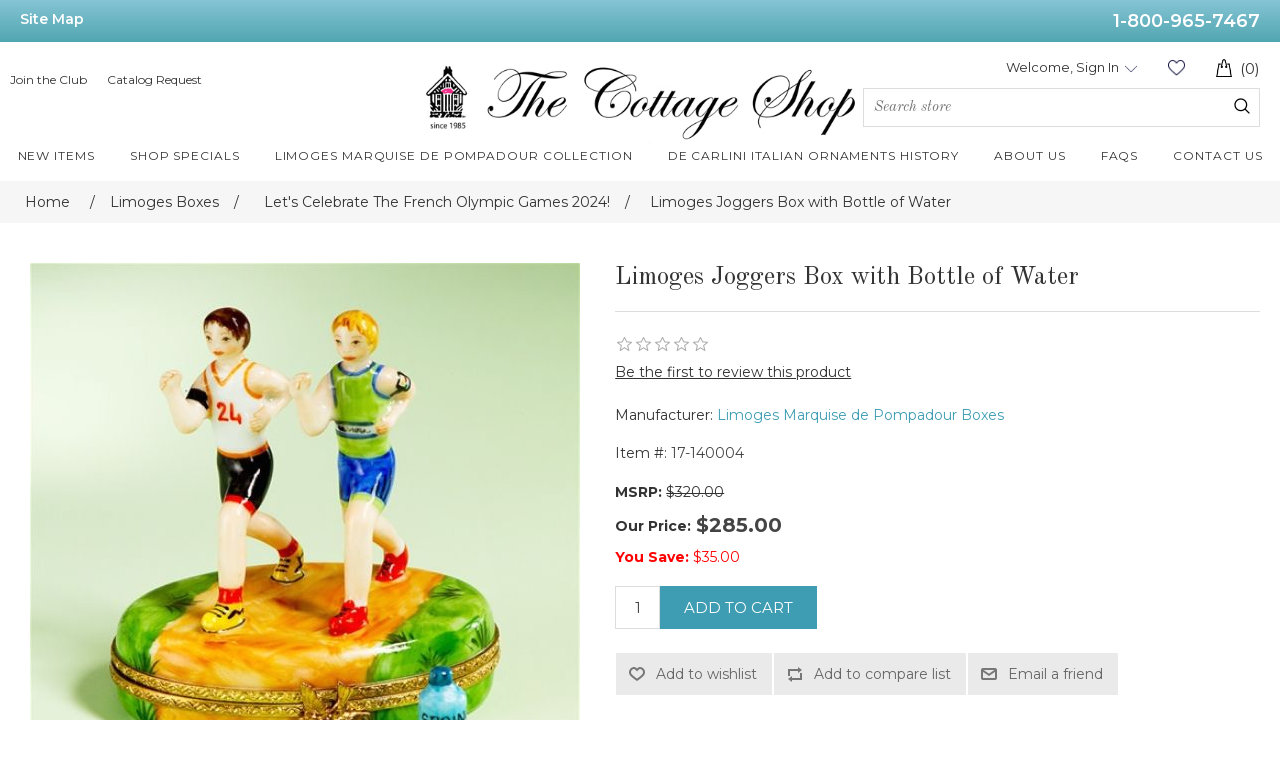

--- FILE ---
content_type: text/html; charset=utf-8
request_url: https://www.thecottageshop.com/limoges-joggers-box-with-bottle-of-water
body_size: 10968
content:
<!DOCTYPE html>
<html lang="en"  class="html-product-details-page">
<head>
    <title>The Cottage Shop - Limoges Joggers Box with Bottle of Water</title>
    <meta http-equiv="Content-type" content="text/html;charset=UTF-8" />
    <meta name="description" content="Limoges Authentic Boxes for Sale at the best prices. Highest quality brand new Limoges porcelainBoxes for sale, De Carlini Italian Glass Christmas ornaments, German Beer Steins, Limoges Rochard boxes,Limoges Chamart Boxes.  Murano Glass and  Collectibles for you at The Cottage Shop! 1-800-965-7467 ." />
    <meta name="keywords" content="limoges box, limoge box, limoges boxes, limogesboxes, lamoge box, lemoge box, lemoges boxes, limoges authentic boxes, limoges best boxes , buy limoges box, buy limoges boxes, limoges limoge boxes value, limoges trinket boxes, limoges  figurines,  limoges box collector, limoges porcelain boxes, limoge box limoges best prices, limoges discounted boxes, limoge boxes history, limoges boxes on sale, limoges boxes from france, limoge,limoges, limoges statuettes boxes, lemoges statuettes boxes, Limoges collectibles trinbket boxes, limoges perfect gift box,  limoges marks , lemoges marks, limoges vintage boxes, limoges rochard boxes, limoge best sales boxes, limoges gifts best boxes, limoges box marks, trinket boxes, antique limoges box, limoges boxes sale, limoges boxes value, vintage limoges boxes, rochard limoges boxes, history,limoges trinket box value, limoge hinged trinket boxes, limoges 1 box, limoges 111boxes, artoria limoges boxes, limoges antique and rare boxes, limoges best sale box" />
    <meta name="generator" content="nopCommerce" />
    <meta name="viewport" content="width=device-width, initial-scale=1" />
    <meta property="og:type" content="product" />
<meta property="og:title" content="Limoges Joggers Box with Bottle of Water" />
<meta property="og:description" content="" />
<meta property="og:image" content="https://www.thecottageshop.com/images/thumbs/0012308_limoges-joggers-box-with-bottle-of-water_550.jpg" />
<meta property="og:image:url" content="https://www.thecottageshop.com/images/thumbs/0012308_limoges-joggers-box-with-bottle-of-water_550.jpg" />
<meta property="og:url" content="https://www.thecottageshop.com/limoges-joggers-box-with-bottle-of-water" />
<meta property="og:site_name" content="The Cottage Shop" />
<meta property="twitter:card" content="summary" />
<meta property="twitter:site" content="The Cottage Shop" />
<meta property="twitter:title" content="Limoges Joggers Box with Bottle of Water" />
<meta property="twitter:description" content="" />
<meta property="twitter:image" content="https://www.thecottageshop.com/images/thumbs/0012308_limoges-joggers-box-with-bottle-of-water_550.jpg" />
<meta property="twitter:url" content="https://www.thecottageshop.com/limoges-joggers-box-with-bottle-of-water" />

    
<link rel="preconnect" href="https://fonts.googleapis.com">
<link rel="preconnect" href="https://fonts.gstatic.com" crossorigin>
<link href="https://fonts.googleapis.com/css2?family=Montserrat:wght@300;400;500;600;700&display=swap" rel="stylesheet"> 
    
    <!-- Facebook Pixel Code -->
    <script>

        !function (f, b, e, v, n, t, s) {
            if (f.fbq) return;
            n = f.fbq = function () {
                n.callMethod ? n.callMethod.apply(n, arguments) : n.queue.push(arguments)
            };
            if (!f._fbq) f._fbq = n;
            n.push = n;
            n.loaded = !0;
            n.version = '2.0';
            n.agent = 'plnopcommerce';
            n.queue = [];
            t = b.createElement(e);
            t.async = !0;
            t.src = v;
            s = b.getElementsByTagName(e)[0];
            s.parentNode.insertBefore(t, s)
        }(window, document, 'script', 'https://connect.facebook.net/en_US/fbevents.js');
        
		fbq('init', '1300579297074275', {
			external_id: '3f45c6ce-fc49-4a4e-9774-6ae8cc1053d4'
		});
		fbq('init', '755113962645129', {
			external_id: '3f45c6ce-fc49-4a4e-9774-6ae8cc1053d4'
		});

		fbq('track', 'PageView');

		fbq('trackSingle', '1300579297074275', 'ViewContent', {
			content_category: 'Let\'s Celebrate The French Olympic Games 2024!',
			content_ids: '17-140004',
			content_name: 'Limoges Joggers Box with Bottle of Water',
			content_type: 'product',
			currency: 'USD',
			value: 285.00
		});
		fbq('trackSingle', '755113962645129', 'ViewContent', {
			content_category: 'Let\'s Celebrate The French Olympic Games 2024!',
			content_ids: '17-140004',
			content_name: 'Limoges Joggers Box with Bottle of Water',
			content_type: 'product',
			currency: 'USD',
			value: 285.00
		});

    </script>
    <!-- End Facebook Pixel Code -->
    <!-- Global site tag (gtag.js) - Google Analytics -->
                <script async src='https://www.googletagmanager.com/gtag/js?id=UA-213327414-1'></script>
                <script>
                  window.dataLayer = window.dataLayer || [];
                  function gtag(){dataLayer.push(arguments);}
                  gtag('js', new Date());

                  gtag('config', 'UA-213327414-1');
                  
                  
                </script>

<!-- Global site tag (gtag.js) - Google Ads: 10806452992 -->
<script async src="https://www.googletagmanager.com/gtag/js?id=AW-10806452992"></script>
<script>
  window.dataLayer = window.dataLayer || [];
  function gtag(){dataLayer.push(arguments);}
  gtag('js', new Date());

  gtag('config', 'AW-10806452992');
</script>

<script>
  gtag('config', 'AW-10806452992/bB4KCN2QsoQDEIDG9aAo', {
    'phone_conversion_number': '1-800-965-7467'
  });
</script>




    <link href="/lib_npm/jquery-ui-dist/jquery-ui.min.css" rel="stylesheet" type="text/css" />
<link href="/Themes/CottageShop/Content/css/style_rwd.css" rel="stylesheet" type="text/css" />
<link href="/Themes/CottageShop/Content/css/style.css" rel="stylesheet" type="text/css" />
<link href="/Themes/CottageShop/Content/css/homepage.css" rel="stylesheet" type="text/css" />
<link href="/Themes/CottageShop/Content/css/bootstrap.css" rel="stylesheet" type="text/css" />
<link href="/Themes/CottageShop/Content/css/styles.css" rel="stylesheet" type="text/css" />
<link href="/Plugins/SevenSpikes.Nop.Plugins.CloudZoom/Themes/DefaultClean/Content/cloud-zoom/CloudZoom.css" rel="stylesheet" type="text/css" />
<link href="/lib_npm/magnific-popup/magnific-popup.css" rel="stylesheet" type="text/css" />

    
    
    
    
    <link rel="shortcut icon" href="/icons/icons_0/favicon.ico">
    
    <!--Powered by nopCommerce - https://www.nopCommerce.com-->
</head>
<body>
    <script>
    !function (f, b, e, v, n, t, s) {
        if (f.fbq) return; n = f.fbq = function () {
            n.callMethod ?
                n.callMethod.apply(n, arguments) : n.queue.push(arguments)
        }; if (!f._fbq) f._fbq = n;
        n.push = n; n.loaded = !0; n.version = '2.0'; n.queue = []; t = b.createElement(e); t.async = !0;
        t.src = v; s = b.getElementsByTagName(e)[0]; s.parentNode.insertBefore(t, s)
    }(window,
        document, 'script', '//connect.facebook.net/en_US/fbevents.js');

    fbq('init', '755113962645129', { 'external_id': 23038284 });
    fbq('track', 'PageView');
</script>
<noscript>
    <img height="1" width="1" style="display:none"
         src="https://www.facebook.com/tr?id=755113962645129%&ev=PageView&noscript=1" />
</noscript>


<div class="ajax-loading-block-window" style="display: none">
</div>
<div id="dialog-notifications-success" title="Notification" style="display:none;">
</div>
<div id="dialog-notifications-error" title="Error" style="display:none;">
</div>
<div id="dialog-notifications-warning" title="Warning" style="display:none;">
</div>
<div id="bar-notification" class="bar-notification-container" data-close="Close">
</div>



<!--[if lte IE 8]>
    <div style="clear:both;height:59px;text-align:center;position:relative;">
        <a href="http://www.microsoft.com/windows/internet-explorer/default.aspx" target="_blank">
            <img src="/Themes/CottageShop/Content/images/ie_warning.jpg" height="42" width="820" alt="You are using an outdated browser. For a faster, safer browsing experience, upgrade for free today." />
        </a>
    </div>
<![endif]-->
<div class="master-wrapper-page">
    
    
<div class="top-bar">
    <div class="wrapper">
        <div class="left-link"><a href="/sitemap">Site Map</a></div>
        <div class="right-link"><a href="tel:1-800-965-7467">1-800-965-7467</a></div>
    </div>
</div>

<div class="header-container">
<div class="wrapper">
<div class="header clearfix">
<div class="top-header">

<div class="header-links">
<ul class="header-left-links">
<li>
<a href="/join-the-club">Join the Club</a>
</li>
<li>
    <a href="/TCSPublicCatalogRequest/GetFromDetails">Catalog Request</a>
<p id="demo"></p>

</li>
</ul>
</div>

<div class="logo">
<a href="/">
    <img title="" alt="The Cottage Shop" src="https://www.thecottageshop.com/images/thumbs/0000004_logo.jpeg">
</a>
</div>
<div class="menu-icon">
        <span class="menu-line"></span>
        <span class="menu-line"></span>
        <span class="menu-line"></span>
    </div>


<div class="account-cart-container">


<div class="header-links-top">
        

        
            <div class="user_status NonPrintable">
            <a class="shopping-cart sticky-shopping-cart" href="/cart">
            <img class="shopping-cart-icon" src="/Themes/CottageShop/Content/images/shopping-bag-icon.png" alt="Cart">
            <span class="cart-count">(0)</span>
            </a>
            </div>
            <div class="wishlist-container">
            <a href="/wishlist" class="wishlist-link">Wishlist (0)</a>
            </div>
            <div class="account-container NonPrintable ">
                <a class="sign-in account-popup-hover-link" href="/login?returnUrl=%2Flimoges-joggers-box-with-bottle-of-water">Welcome, Sign In</a>
            </div>
        

        
</div>


<div class="global_search NonPrintable">
<div class="searchForm">
<div id="search_inner_container">
<form method="get" id="small-search-box-form" action="/search">
        <input type="text" class="search-box-text" id="small-searchterms" autocomplete="off" name="q" placeholder="Search store" aria-label="Search store" />
        <button type="submit" class="button-1 search-box-button search_submit">Search</button>
            
</form>
</div>
</div>
</div>
</div>
</div>
<div class="main_navigation NonPrintable">



<div class="top_nav_cat show-in-sticky">
<a class="nav_link more" href="/newproducts"><span>New Items</span></a>
</div>

<div class="top_nav_cat show-in-sticky">
<a class="nav_link more" href="/shop-specials"><span>Shop Specials</span></a>
</div>

<div class="top_nav_cat show-in-sticky">
<a class="nav_link more" href="/limoges-marquise-de-pompadour-collection-3"><span>Limoges Marquise de Pompadour Collection</span></a>
</div>

<div class="top_nav_cat show-in-sticky">
<a class="nav_link more" href="/de-carlini-italian-ornaments-history"><span>De Carlini Italian Ornaments History</span></a>
</div>

<div class="top_nav_cat show-in-sticky small-nav-container">
<a class="nav_link more" href="/about-us"><span>About Us</span></a>
</div>

<div class="top_nav_cat show-in-sticky">
<a class="nav_link more" href="/faqs"><span>FAQs</span></a>
</div>

<div class="top_nav_cat show-in-sticky">
<a class="nav_link more" href="/contactus"><span>Contact Us</span></a>
</div>


</div>
</div>
</div>
</div>






    
    <div class="master-wrapper-content">
        

        <div class="master-column-wrapper">
            

        <div class="breadcrumb">
            <ul itemscope itemtype="http://schema.org/BreadcrumbList">
                
                <li>
                    <span>
                        <a href="/">
                            <span>Home</span>
                        </a>
                    </span>
                    <span class="delimiter">/</span>
                </li>
                    <li itemprop="itemListElement" itemscope itemtype="http://schema.org/ListItem">
                        <a href="/limoges-boxes" itemprop="item">
                            <span itemprop="name">Limoges  Boxes</span>
                        </a>
                        <span class="delimiter">/</span>
                        <meta itemprop="position" content="1" />
                    </li>
                    <li itemprop="itemListElement" itemscope itemtype="http://schema.org/ListItem">
                        <a href="/let-s-celebrate-the-french-olympic-game-2024" itemprop="item">
                            <span itemprop="name">Let&#x27;s Celebrate The French Olympic Games 2024!</span>
                        </a>
                        <span class="delimiter">/</span>
                        <meta itemprop="position" content="2" />
                    </li>
                
                <li itemprop="itemListElement" itemscope itemtype="http://schema.org/ListItem">
                    <strong class="current-item" itemprop="name">Limoges Joggers Box with Bottle of Water</strong>
                    <span itemprop="item" itemscope itemtype="http://schema.org/Thing" 
                          id="/limoges-joggers-box-with-bottle-of-water">
                    </span>
                    <meta itemprop="position" content="3" />
                    
                </li>
            </ul>
    </div>



<div class="page-content">
<div class="center-1">
    
    <!--product breadcrumb-->

<div class="page product-details-page">
    <div class="page-body">
        
        <form method="post" id="product-details-form" action="/limoges-joggers-box-with-bottle-of-water">



<!--Microdata-->
<div  itemscope itemtype="http://schema.org/Product">
    <meta itemprop="name" content="Limoges Joggers Box with Bottle of Water"/>
    <meta itemprop="sku" content="17-140004"/>
    <meta itemprop="gtin"/>
    <meta itemprop="mpn"/>
    <meta itemprop="description"/>
    <meta itemprop="image" content="https://www.thecottageshop.com/images/thumbs/0012308_limoges-joggers-box-with-bottle-of-water_550.jpg"/>
        <meta itemprop="brand" content="Limoges Marquise de Pompadour  Boxes"/>
    <div itemprop="offers" itemscope itemtype="http://schema.org/Offer">
        <meta itemprop="url" content="https://www.thecottageshop.com/limoges-joggers-box-with-bottle-of-water"/>
        <meta itemprop="price" content="285.00"/>
        <meta itemprop="priceCurrency" content="USD"/>
        <meta itemprop="priceValidUntil"/>
        <meta itemprop="availability" content="http://schema.org/OutOfStock" />
    </div>
    <div itemprop="review" itemscope itemtype="http://schema.org/Review">
        <meta itemprop="author" content="ALL"/>
        <meta itemprop="url" content="/productreviews/5795"/>
    </div>
</div>
            <div data-productid="5795">
                <div class="product-essential">
                    


    <input type="hidden" class="cloudZoomAdjustPictureOnProductAttributeValueChange"
           data-productid="5795"
           data-isintegratedbywidget="true" />
        <input type="hidden" class="cloudZoomEnableClickToZoom" />
    <div class="gallery sevenspikes-cloudzoom-gallery">
        
        <div class="picture-wrapper">
            <div class="picture" id="sevenspikes-cloud-zoom" data-zoomwindowelementid=""
                 data-selectoroftheparentelementofthecloudzoomwindow=""
                 data-defaultimagecontainerselector=".product-essential .gallery"
                 data-zoom-window-width="344"
                 data-zoom-window-height="357">
                <a href="https://www.thecottageshop.com/images/thumbs/0012308_limoges-joggers-box-with-bottle-of-water.jpg" data-full-image-url="https://www.thecottageshop.com/images/thumbs/0012308_limoges-joggers-box-with-bottle-of-water.jpg" class="picture-link" id="zoom1">
                    <img src="https://www.thecottageshop.com/images/thumbs/0012308_limoges-joggers-box-with-bottle-of-water_550.jpg" alt="Picture of Limoges Joggers Box with Bottle of Water" class="cloudzoom" id="cloudZoomImage"
                         itemprop="image" data-cloudzoom="appendSelector: &#x27;.picture-wrapper&#x27;, zoomPosition: &#x27;inside&#x27;, zoomOffsetX: 0, captionPosition: &#x27;bottom&#x27;, tintOpacity: 0, zoomWidth: 344, zoomHeight: 357, easing: 3, touchStartDelay: true, zoomFlyOut: false, disableZoom: &#x27;auto&#x27;"
                          />
                </a>
            </div>
        </div>
        
    </div>

                    <!--product pictures-->
                    <div class="gallery">
    
    <div class="picture">
            <a href="https://www.thecottageshop.com/images/thumbs/0012308_limoges-joggers-box-with-bottle-of-water.jpg" title="Picture of Limoges Joggers Box with Bottle of Water" id="main-product-img-lightbox-anchor-5795">
                <img alt="Picture of Limoges Joggers Box with Bottle of Water" src="https://www.thecottageshop.com/images/thumbs/0012308_limoges-joggers-box-with-bottle-of-water_550.jpg" title="Picture of Limoges Joggers Box with Bottle of Water" id="main-product-img-5795" />
            </a>
            
    </div>
    
</div>
                    <div class="overview">
                        
                        <div class="product-name">
                            <h1>
                                Limoges Joggers Box with Bottle of Water
                            </h1>
                        </div>
                        
                        <!--product reviews-->
                            <div class="product-reviews-overview">
        <div class="product-review-box">
            <div class="rating">
                <div style="width: 0%">
                </div>
            </div>
        </div>

            <div class="product-no-reviews">
                <a href="/productreviews/5795">Be the first to review this product</a>
            </div>
    </div>

                        <!--manufacturers-->
                            <div class="manufacturers">
            <span class="label">Manufacturer:</span>
        <span class="value">
                <a href="/limoges-marquise-de-pompadour--boxes">Limoges Marquise de Pompadour  Boxes</a>
        </span>
    </div>

                        <!--availability-->
                        
                        <!--SKU, MAN, GTIN, vendor-->
                        <div class="additional-details">
        <div class="sku" >
            <span class="label">Item #:</span>
            <span class="value" id="sku-5795">17-140004</span>
        </div>
</div>
                        <!--delivery-->
                        
                        <!--sample download-->
                        
                        <!--attributes-->
                        <!--gift card-->
                        <!--rental info-->
                        <!--price & add to cart & estimate shipping-->
    <div class="prices">
                <div class="old-product-price">
                    <span class="lbl-price">MSRP:</span>
                    <span class="old-price-val">$320.00</span>
                </div>
            <div class="product-price">
                    <label for="price-value-5795">Our Price:</label><span class="new-price-val"  id="price-value-5795" class="price-value-5795" >$285.00</span>
            </div>
                <div class="old-product-price"><span class="lbl-price" style="color: red;">You Save:</span> <span class="discount-price-val" style="color: red;text-decoration: none;"></span></div>
				
    </div>
    <div class="add-to-cart">
            <div class="add-to-cart-panel">
                <label class="qty-label" for="addtocart_5795_EnteredQuantity">Qty:</label>
                    <input id="product_enteredQuantity_5795" class="qty-input" type="text" aria-label="Enter a quantity" data-val="true" data-val-required="The Qty field is required." name="addtocart_5795.EnteredQuantity" value="1" />
                    
                    <button type="button" id="add-to-cart-button-5795" class="button-1 add-to-cart-button" data-productid="5795" onclick="AjaxCart.addproducttocart_details('/addproducttocart/details/5795/1', '#product-details-form');return false;">Add to cart</button>
            </div>
        
    </div>

                        <!--wishlist, compare, email a friend-->
                        <div class="overview-buttons">
                            
    <div class="add-to-wishlist">
        <button type="button" id="add-to-wishlist-button-5795" class="button-2 add-to-wishlist-button" data-productid="5795" onclick="AjaxCart.addproducttocart_details('/addproducttocart/details/5795/2', '#product-details-form');return false;">Add to wishlist</button>
    </div>
                                <div class="compare-products">
        <button type="button" class="button-2 add-to-compare-list-button" onclick="AjaxCart.addproducttocomparelist('/compareproducts/add/5795');return false;">Add to compare list</button>
    </div>

                                <div class="email-a-friend">
        <button type="button" class="button-2 email-a-friend-button" onclick="setLocation('/productemailafriend/5795')">Email a friend</button>
    </div>

                            
                        </div>
                            <div class="product-share-button">
        <!-- AddThis Button BEGIN --><div class="addthis_toolbox addthis_default_style "><a class="addthis_button_preferred_1"></a><a class="addthis_button_preferred_2"></a><a class="addthis_button_preferred_3"></a><a class="addthis_button_preferred_4"></a><a class="addthis_button_compact"></a><a class="addthis_counter addthis_bubble_style"></a></div><script src="https://s7.addthis.com/js/250/addthis_widget.js#pubid=nopsolutions"></script><!-- AddThis Button END -->
    </div>

                        
                    </div>
                        <div class="full-description">
                            <p>From Limoges, France. From the Exquisite Limoges Marquise de Pompadour ™ Boxes Collection.</p>
<p>&nbsp;</p>
                        </div>
                    
                </div>
                
                <div class="product-collateral">
                    


                    
                </div>
                
                
            </div>
        <input name="__RequestVerificationToken" type="hidden" value="CfDJ8OqhpG3MWxRIlMNhXgyxxqrZX_EFNknB5vpaxG5qT462oeB8ydRSnC9RD2fpt2Vn3YirSP-9ja7Jj-ADABHdnm2pwpuJKh_7mDkjRwgNspCkKtD4M83L2XqtANyExszQd7zqIK5DrwQw5q8N2dCBf08" /></form>
        
    </div>
</div>
    
</div>
</div>

        </div>
        
    </div>
    





<div id="outer-footer">
   <div class="footer NonPrintable container">
      <div class="footer-links clearfix">
         <ul>
            <li class="heading">ABOUT</li>
                <li><a href="/about-us">About us</a></li>
                <li><a href="/privacy-notice">Privacy Policy</a></li>
                <li><a href="/sitemap">Sitemap</a></li>
                <li><a href="/blog">Blog</a></li>
			<li style="margin-top: 100px;>
				<a href="https://www.bbb.org/us/ct/milford/profile/online-retailer/the-cottage-shop-inc-0111-87065091/#sealclick" target="_blank" rel="nofollow"><img src="https://seal-ct.bbb.org/seals/blue-seal-293-61-whitetxt-bbb-87065091.png" style="border: 0;" alt="The Cottage Shop, Inc. BBB Business Review" /></a>
			</li>
         </ul>
         <!--<ul>
            <li class="heading services">SERVICES</li>
         </ul>-->
         <ul>
            <li class="heading top-products">TOP PRODUCTS</li>
                                    <li><a href="/limoges-mardi-gras-carnival-boxes" title="Show products in category Limoges Mardi Gras Carnival Boxes">
                                Limoges Mardi Gras Carnival Boxes
                            </a></li>
                        <li><a href="/limoges-boxes" title="Show products in category Limoges  Boxes">
                                Limoges  Boxes
                            </a></li>
                        <li><a href="/de-carlini-italian-ornaments-category" title="Show products in category De Carlini Italian Ornaments">
                                De Carlini Italian Ornaments
                            </a></li>
                        <li><a href="/christmas-ornaments" title="Show products in category Christmas Ornaments">
                                Christmas Ornaments
                            </a></li>
                        <li><a href="/german-beer-steins-category" title="Show products in category German Beer Steins">
                                German Beer Steins
                            </a></li>
                        <li><a href="/murano-glass" title="Show products in category Murano Glass">
                                Murano Glass
                            </a></li>
                        <li><a href="/beatrix-potter-collectibles" title="Show products in category Beatrix Potter Collectibles">
                                Beatrix Potter Collectibles
                            </a></li>
                        <li><a href="/english-enamels-category" title="Show products in category English  Enamels">
                                English  Enamels
                            </a></li>
                        <li><a href="/russian-matryoshkas-and-collectibles" title="Show products in category Russian Matryoshkas and Collectibles">
                                Russian Matryoshkas and Collectibles
                            </a></li>
                        <li><a href="/british-pewter-items" title="Show products in category British Pewter Items">
                                British Pewter Items
                            </a></li>
                        <li><a href="/teapots-tea-sets-lamps" title="Show products in category Teapots,Tea Sets, Lamps">
                                Teapots,Tea Sets, Lamps
                            </a></li>
                        <li><a href="/figurines-and-collectibles" title="Show products in category Figurines and Collectibles">
                                Figurines and Collectibles
                            </a></li>
                        <li><a href="/crystal-collectibles-figurines" title="Show products in category Crystal Collectibles Figurines">
                                Crystal Collectibles Figurines
                            </a></li>
                        <li><a href="/unusual-gifts" title="Show products in category Unusual Gifts">
                                Unusual Gifts
                            </a></li>

         </ul>
         <ul>
            <li class="heading">CUSTOMER SERVICE</li>
            <li>Toll-free: 1-800-965-7467</li>
            <li>Email: <a href="mailto:Thecottageshop1@gmail.com">Thecottageshop1@gmail.com</a></li>
                <li><a href="/contactus">Contact us</a></li>
                <li><a href="/faqs">FAQs</a></li>
                <li><a href="/return-policy">Return Policy</a></li>
                <li><a href="/terms-conditions">Terms &amp; Conditions</a></li>
                <li><a href="/catalog-request">Catalog Request</a></li>
            <li><a href="/the-cottage-shop-gift-cards">Gift Cards</a></li>
            <li><a href="/join-the-club">Join the Club</a></li>
         </ul>
      </div>
      <div id="email-social-media">
        <div class="newsletter">
    <span class="heading">Email sign up</span>
    <div class="newsletter-subscribe" id="newsletter-subscribe-block">
        <div class="newsletter-email">
            <input id="newsletter-email" class="newsletter-subscribe-text" placeholder="Enter your email here..." aria-label="Sign up for our newsletter" type="email" name="NewsletterEmail" value="" />

            <button type="button" id="newsletter-subscribe-button" class="button-1 newsletter-subscribe-button">Subscribe</button>

        </div>
        <div class="newsletter-validation">
            <span id="subscribe-loading-progress" style="display: none;" class="please-wait">Wait...</span>
            <span class="field-validation-valid" data-valmsg-for="NewsletterEmail" data-valmsg-replace="true"></span>
        </div>
    </div>
    <div class="newsletter-result" id="newsletter-result-block"></div>
    
</div>
         
         <ul class="social-media">
            <li class="heading">LIMOGES BOXES FRANCE</li>
            <li><a class="facebook" href="https://www.facebook.com/Limoges-Boxes-France-106135067928673/" target="_blank" aria-label="Facebook"></a></li>
            <li><a class="pinterest" href="#" target="_blank" aria-label="Pinterest"></a></li>
            <li><a class="instagram" href="https://www.instagram.com/limogesboxesfrance/?hl=en" target="_blank" aria-label="Instagram"></a></li>
         </ul>

         <div class="clearfix"></div>
         <ul class="social-media">
            <li class="heading">Italian Ornaments</li>
            <li><a class="facebook" href="https://www.facebook.com/Italian-Ornaments-111627990706375/" target="_blank" aria-label="Facebook"></a></li>
            <li><a class="pinterest" href="#" target="_blank" aria-label="Pinterest"></a></li>
            <li><a class="instagram" href="https://www.instagram.com/italianornaments/?hl=en" target="_blank" aria-label="Instagram"></a></li>
         </ul>
		 <div class="clearfix"></div>
         <ul class="social-media">
            <li class="heading">Limoges Marquise de Pompadour</li>
            <li><a class="facebook" href="https://www.facebook.com/profile.php?id=100063654489629" target="_blank" aria-label="Facebook"></a></li>
            <li><a class="instagram" href="https://www.instagram.com/limogespompadourbox/" target="_blank" aria-label="Instagram"></a></li>
         </ul>
		  <div class="clearfix"></div>
         <ul class="social-media">
            <li class="heading">The Cottage Shop  Home Decor</li>
            <li><a class="facebook" href="https://www.facebook.com/profile.php?id=61557978281958" target="_blank" aria-label="Facebook"></a></li>
            <li><a class="instagram" href="https://www.instagram.com/thecottageshophomedecor/" target="_blank" aria-label="Instagram"></a></li>
         </ul>
		  <div class="clearfix"></div>		 
      </div>
   </div>
   <div id="copy-right" style="clear: both;">© 2025 The Cottage Shop, Inc. 
		</div>
</div>

<a href="#0" class="cd-top"></a>






</div>






    
    <script src="/lib_npm/jquery/jquery.min.js"></script>
<script src="/lib_npm/jquery-validation/jquery.validate.min.js"></script>
<script src="/lib_npm/jquery-validation-unobtrusive/jquery.validate.unobtrusive.min.js"></script>
<script src="/lib_npm/jquery-ui-dist/jquery-ui.min.js"></script>
<script src="/lib_npm/jquery-migrate/jquery-migrate.min.js"></script>
<script src="/js/public.common.js"></script>
<script src="/js/public.ajaxcart.js"></script>
<script src="/js/public.countryselect.js"></script>
<script src="/Plugins/SevenSpikes.Core/Scripts/cloudzoom.core.min.js"></script>
<script src="/Plugins/SevenSpikes.Nop.Plugins.CloudZoom/Scripts/CloudZoom.min.js"></script>
<script src="/lib_npm/magnific-popup/jquery.magnific-popup.min.js"></script>

    <script>
                $(document).ready(function() {
                    $('#main-product-img-lightbox-anchor-5795').magnificPopup({ type: 'image' });
                });
            </script>
<script>
					$(document).ready(function () {
						var old_price = $(".old-price-val").html();
						old_price = parseFloat(old_price.replace("$", "").replace(",", ""));
						
						var new_price = $(".new-price-val").html();
						new_price = parseFloat(new_price.replace("$", "").replace(",", ""));
						
						var discount = old_price - new_price;
						// Round discount to 2 decimal places and format as a string with two decimal places
						var formatted_discount = discount.toFixed(2);
						
						$(".discount-price-val").html("$" + formatted_discount);
					});
				</script>
<script>
                        //when a customer clicks 'Enter' button we submit the "add to cart" button (if visible)
                        $(document).ready(function() {
                            $("#addtocart_5795_EnteredQuantity").on("keydown", function(event) {
                                if (event.keyCode == 13) {
                                    $("#add-to-cart-button-5795").trigger("click");
                                    return false;
                                }
                            });

                            $("#product_enteredQuantity_5795").on("input propertychange paste", function () {
                                var data = {
                                    productId: 5795,
                                    quantity: $('#product_enteredQuantity_5795').val()
                                };
                                $(document).trigger({ type: "product_quantity_changed", changedData: data });
                            });
                        });
                    </script>
<script>
            $(document).ready(function () {
                $('.header').on('mouseenter', '#topcartlink', function () {
                    $('#flyout-cart').addClass('active');
                });
                $('.header').on('mouseleave', '#topcartlink', function () {
                    $('#flyout-cart').removeClass('active');
                });
                $('.header').on('mouseenter', '#flyout-cart', function () {
                    $('#flyout-cart').addClass('active');
                });
                $('.header').on('mouseleave', '#flyout-cart', function () {
                    $('#flyout-cart').removeClass('active');
                });
            });
        </script>
<script>
                $(document).ready(function() {
                    var showLinkToResultSearch;
                    var searchText;
                    $('#small-searchterms').autocomplete({
                            delay: 500,
                            minLength: 0,
                            source: '/catalog/searchtermautocomplete',
                            appendTo: '.search-box',
                            select: function(event, ui) {
                                $("#small-searchterms").val(ui.item.label);
                                setLocation(ui.item.producturl);
                                return false;
                        },
                        //append link to the end of list
                        open: function(event, ui) {
                            //display link to search page
                            if (showLinkToResultSearch) {
                                searchText = document.getElementById("small-searchterms").value;
                                $(".ui-autocomplete").append("<li class=\"ui-menu-item\" role=\"presentation\"><a href=\"/search?q=" + searchText + "\">View all results...</a></li>");
                            }
                        }
                    })
                    .data("ui-autocomplete")._renderItem = function(ul, item) {
                        var t = item.label;
                        showLinkToResultSearch = item.showlinktoresultsearch;
                        //html encode
                        t = htmlEncode(t);
                        return $("<li></li>")
                            .data("item.autocomplete", item)
                            .append("<a><span>" + t + "</span></a>")
                            .appendTo(ul);
                    };
                });
            </script>
<script>
    $(document).ready(function () {
        $('.menu-icon').on('click', function () {
            $(".main_navigation").slideToggle('slow');
        });
    });
</script>
<script>
    var message="Copyright \u00A9  The Cottage Shop";
    ///////////////////////////////////
    function clickIE4(){
    if (event.button==2){
    alert(message);
    return false;
    }
    }

    function clickNS4(e){
    if (document.layers||document.getElementById&&!document.all){
    if (e.which==2||e.which==3){
    alert(message);
    return false;
    }
    }
    }

    if (document.layers){
    document.captureEvents(Event.MOUSEDOWN);
    document.onmousedown=clickNS4;
    }
    else if (document.all&&!document.getElementById){
    document.onmousedown=clickIE4;
    }

    document.oncontextmenu=new Function("alert(message);return false")
</script>
<script>
        var localized_data = {
            AjaxCartFailure: "Failed to add the product. Please refresh the page and try one more time."
        };
        AjaxCart.init(false, '.header-links-top .cart-count', '.header-links .wishlist-qty', '#flyout-cart', localized_data);
    </script>
<script>
        function newsletter_subscribe(subscribe) {
            var subscribeProgress = $("#subscribe-loading-progress");
            subscribeProgress.show();
            var postData = {
                subscribe: subscribe,
                email: $("#newsletter-email").val()
            };
            $.ajax({
                cache: false,
                type: "POST",
                url: "/subscribenewsletter",
                data: postData,
                success: function (data, textStatus, jqXHR) {
                    $("#newsletter-result-block").html(data.Result);
                    if (data.Success) {
                        $('#newsletter-subscribe-block').hide();
                        $('#newsletter-result-block').show();
                    } else {
                        $('#newsletter-result-block').fadeIn("slow").delay(2000).fadeOut("slow");
                    }
                },
                error: function (jqXHR, textStatus, errorThrown) {
                    alert('Failed to subscribe.');
                },
                complete: function (jqXHR, textStatus) {
                    subscribeProgress.hide();
                }
            });
        }

        $(document).ready(function () {
            $('#newsletter-subscribe-button').on('click', function () {
newsletter_subscribe('true');            });
            $("#newsletter-email").on("keydown", function (event) {
                if (event.keyCode == 13) {
                    $("#newsletter-subscribe-button").trigger("click");
                    return false;
                }
            });
        });
    </script>
<script>
    $(document).ready(function () {
        $('.footer-block .title').on('click', function () {
            var e = window, a = 'inner';
            if (!('innerWidth' in window)) {
                a = 'client';
                e = document.documentElement || document.body;
            }
            var result = { width: e[a + 'Width'], height: e[a + 'Height'] };
            if (result.width < 769) {
                $(this).siblings('.list').slideToggle('slow');
            }
        });
    });
</script>
<script>
    $(document).ready(function () {
        $('.block .title').on('click', function () {
            var e = window, a = 'inner';
            if (!('innerWidth' in window)) {
                a = 'client';
                e = document.documentElement || document.body;
            }
            var result = { width: e[a + 'Width'], height: e[a + 'Height'] };
            if (result.width < 1001) {
                $(this).siblings('.listbox').slideToggle('slow');
            }
        });


        var offset = 300,
	        offset_opacity = 1200,
	        scroll_top_duration = 700,
	        $back_to_top = $('.cd-top');
	    $(window).scroll(function(){
	        ( $(this).scrollTop() > offset ) ? $back_to_top.addClass('cd-is-visible') : $back_to_top.removeClass('cd-is-visible cd-fade-out');
	        if( $(this).scrollTop() > offset_opacity ) { 
	            $back_to_top.addClass('cd-fade-out');
	        }
	    });
	    $back_to_top.click(function(event){
	        event.preventDefault();
	        $('body,html').animate({
	            scrollTop: 0 ,
	            }, scroll_top_duration
	        );
	    });

    });
</script>

</body>
</html>